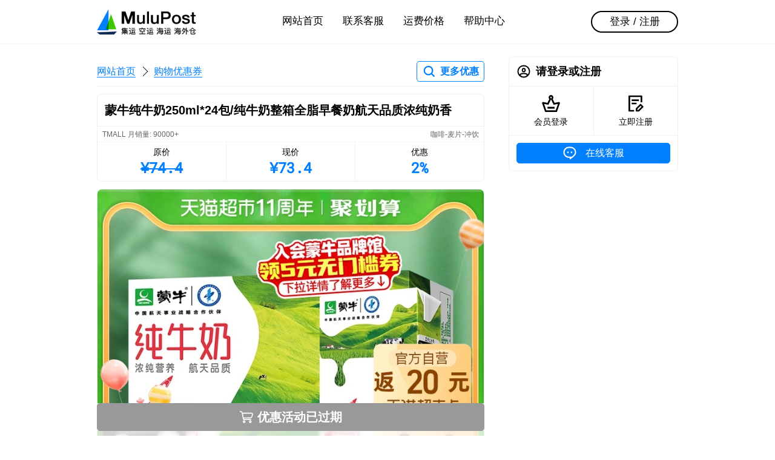

--- FILE ---
content_type: text/html; charset=utf-8
request_url: https://www.mulupost.com/item/597610168994
body_size: 4633
content:
<!DOCTYPE html><html class="napp hide-header hide-footer" lang="zh-CN"><head><meta charset="UTF-8"><meta name="viewport" content="width=device-width,initial-scale=1.0,maximum-scale=1.0,user-scalable=no,viewport-fit=cover"><title>蒙牛纯牛奶250ml*24包/纯牛奶整箱全脂早餐奶航天品质浓纯奶香 - 淘宝精选 - 马来西亚代运 - MuluPost</title><link rel="stylesheet" href="/static/css/mu.css?v=1.3.6"/><link rel="dns-prefetch" href="https://c.mulupost.com"><link rel="shortcut icon" type="image/png" href="https://c.mulupost.com/common/522cfd95-6a7a-49a4-bc2f-a69b3f816fce.png"><link rel="apple-touch-icon" data-react-helmet="true" href="https://c.mulupost.com/common/8bf4d5f3-6477-4eb8-83af-eb1d0f402b96.png"><meta name="description" content="马来西亚淘宝代运咖啡/麦片/冲饮，天猫超市，实惠便宜省钱，淘宝优惠1人民币，马币付款"><meta name="keywords" content="马来西亚, 代运, 集运, 整柜, 拼柜, 出口, 马币代付, 拼多多代运, 淘宝代运, 抖音代运"><meta http-equiv="X-UA-Compatible" content="IE=edge,chrome=1"><meta name="renderer" content="webkit"><meta name="force-rendering" content="webkit"><meta name="format-detection" content="telephone=no"><meta name="apple-mobile-web-app-capable" content="yes"><meta name="mobile-web-app-capable" content="yes"><meta name="apple-mobile-web-app-status-bar-style" content="black"></head><body><div class="d-hd"><div class="d-hd-inner"><div class="ctn"><a class="d-hd-logo" href="/"><img src="https://c.mulupost.com/common/1fbf5f09-c459-477b-ae29-fa5fae17f285.png" alt="MuluPost"/></a><div class="fl-f1"></div><div class="d-hd-c"><ul class="d-hd-nav"><li><a data-nav="desktop" href="/">网站首页</a></li><li><a data-nav="desktop" href="/customer-care">联系客服</a></li><li><a data-nav="desktop" href="/pricing">运费价格</a></li><li><a data-nav="desktop" href="/helper">帮助中心</a></li></ul></div><div class="fl-f1"></div><div class="d-hd-r"><a class="d-hd-bt" href="/signin">登录 / 注册</a></div></div></div></div><div class="m-hd"><div class="m-hd-inner"><div class="m-hd-bar"><div class="fl-f1 fl fl-ac"><div class="m-hd-menu fl fl-ac"><div class="m-hd-menu-ic" data-mobile-menu-trigger><i></i><i></i><i></i><b></b><b></b></div><div class="m-hd-logo"><img src="https://c.mulupost.com/common/82fa2488-8890-4e5f-84ea-fde55ea9d985.png" alt="MuluPost"/><div class="m-hd-nav"><a href="/">网站首页</a><i></i><a href="/item/search">购物优惠券</a></div></div><div class="m-menu hide" data-mobile-menu><div class="m-menu-inner am-sd"><div class="ctn"><div class="fl-f1"><div class="pn"><div class="cls"><a class="cl" href="/"><div class="cl-hd"><div class="ic ic-card-home"></div></div><div class="cl-bd"><b>网站首页</b></div><div class="cl-ft"><div class="ar ar-r"></div></div></a></div></div><div class="pn"><div class="cls"><a class="cl" href="/signin"><div class="cl-hd"><div class="ic ic-card-signin"></div></div><div class="cl-bd"><b>会员登录</b></div><div class="cl-ft"><div class="ar ar-r"></div></div></a><a class="cl" href="/signup"><div class="cl-hd"><div class="ic ic-card-signup"></div></div><div class="cl-bd"><b>免费注册</b></div><div class="cl-ft"><div class="ar ar-r"></div></div></a></div></div><div class="pn"><div class="cls"><a class="cl" href="/customer-care"><div class="cl-hd"><div class="ic ic-card-customer"></div></div><div class="cl-bd"><b>联系客服</b></div><div class="cl-ft"><div class="ar ar-r"></div></div></a><a class="cl" href="/pricing"><div class="cl-hd"><div class="ic ic-card-pricing"></div></div><div class="cl-bd"><b>运费价格</b></div><div class="cl-ft"><div class="ar ar-r"></div></div></a><a class="cl" href="/helper"><div class="cl-hd"><div class="ic ic-card-helper"></div></div><div class="cl-bd"><b>帮助中心</b></div><div class="cl-ft"><div class="ar ar-r"></div></div></a></div></div></div></div></div></div></div></div><div class="m-hd-ri"><a class="bt bt-cp" href="/item/search"><i class="ic ic-search-p"></i><b>更多优惠</b></a></div></div></div></div><div class="ctn"><div class="main"><div class="d-nav fl-ac m-v3"><div class="d-nav-crumb"><a href="/">网站首页</a><i></i><a href="/item/search">购物优惠券</a></div><a class="bt bt-cp" href="/item/search"><i class="ic ic-search-p"></i><b>更多优惠</b></a></div><div class="po-r"><div class="pn m-b0 bd-rdt-8 bd-bn"><div class="pn-hd p-v3"><h1 class="t-s2">蒙牛纯牛奶250ml*24包/纯牛奶整箱全脂早餐奶航天品质浓纯奶香</h1></div></div><div class="sk-t"><div class="sd bd bd-rdb-8 bf-b1 m-t0"><div class="fl p-h2 p-v1 bd-b"><div class="t-ct2 t-s6">TMALL 月销量: 90000+</div><div class="fl-f1"></div><div class="t-ct2 t-s6">咖啡-麦片-冲饮</div></div><div class="tabn"><a class="tabn-i" data-url="//uland.taobao.com/coupon/edetail?e=6Yi%2BgKv9uxkNfLV8niU3R5TgU2jJNKOfNNtsjZw%2F%2FoIGjFtPfESvb2Fpg0rbkDccQPtm3Yv2K9jLcpYNhRU8ZrhtWWjRAlP0awvDoeqYhH2fSLFIKg9TTsQRcs7c89QF819cieM8MLZKpsv8ZLXpiaIpAP%2Fnoc0E4CvXiYJgxfgd0lQVKVYyhhnNggL3TEBIKwnxlJ3N%2BIklM1ZJHcLCJg%3D%3D&amp;&amp;app_pvid=59590_33.5.153.24_839_1650528133966&amp;ptl=floorId:3756;app_pvid:59590_33.5.153.24_839_1650528133966;tpp_pvid:aa710b12-1cfc-40f2-a193-77e05170c149&amp;union_lens=lensId%3AMAPI%401650528134%40aa710b12-1cfc-40f2-a193-77e05170c149_597610168994%401" target="_blank" rel="nofollow noopener"><div class="t-s5">原价</div><div class="t-mo t-bo t-s1 t-cp t-s">&yen;74.4</div></a><a class="tabn-i" data-url="//uland.taobao.com/coupon/edetail?e=6Yi%2BgKv9uxkNfLV8niU3R5TgU2jJNKOfNNtsjZw%2F%2FoIGjFtPfESvb2Fpg0rbkDccQPtm3Yv2K9jLcpYNhRU8ZrhtWWjRAlP0awvDoeqYhH2fSLFIKg9TTsQRcs7c89QF819cieM8MLZKpsv8ZLXpiaIpAP%2Fnoc0E4CvXiYJgxfgd0lQVKVYyhhnNggL3TEBIKwnxlJ3N%2BIklM1ZJHcLCJg%3D%3D&amp;&amp;app_pvid=59590_33.5.153.24_839_1650528133966&amp;ptl=floorId:3756;app_pvid:59590_33.5.153.24_839_1650528133966;tpp_pvid:aa710b12-1cfc-40f2-a193-77e05170c149&amp;union_lens=lensId%3AMAPI%401650528134%40aa710b12-1cfc-40f2-a193-77e05170c149_597610168994%401" target="_blank" rel="nofollow noopener"><div class="t-s5">现价</div><div class="t-mo t-bo t-s1 t-cp">&yen;73.4</div></a><a class="tabn-i" data-url="//uland.taobao.com/coupon/edetail?e=6Yi%2BgKv9uxkNfLV8niU3R5TgU2jJNKOfNNtsjZw%2F%2FoIGjFtPfESvb2Fpg0rbkDccQPtm3Yv2K9jLcpYNhRU8ZrhtWWjRAlP0awvDoeqYhH2fSLFIKg9TTsQRcs7c89QF819cieM8MLZKpsv8ZLXpiaIpAP%2Fnoc0E4CvXiYJgxfgd0lQVKVYyhhnNggL3TEBIKwnxlJ3N%2BIklM1ZJHcLCJg%3D%3D&amp;&amp;app_pvid=59590_33.5.153.24_839_1650528133966&amp;ptl=floorId:3756;app_pvid:59590_33.5.153.24_839_1650528133966;tpp_pvid:aa710b12-1cfc-40f2-a193-77e05170c149&amp;union_lens=lensId%3AMAPI%401650528134%40aa710b12-1cfc-40f2-a193-77e05170c149_597610168994%401" target="_blank" rel="nofollow noopener"><div class="t-s5">优惠</div><div class="t-mo t-bo t-s1 t-cp">2%</div></a></div></div></div><div class="m-v3 bd bd-rd-8 of-h"><div class="p-p10 bg-sxf" style="background-image:url(//img.alicdn.com/bao/uploaded/i1/6000000002191/O1CN01VNXi3H1S3WWztHfSc_!!6000000002191-0-picassoopen.jpg_720x720.jpg)"></div></div><div class="m-v3 bd bd-rd-8 of-h"><div class="p-p10 bg-sxf" style="background-image:url(//img.alicdn.com/i1/725677994/O1CN01OOdyGx28vIqlmfapD_!!725677994.jpg_720x720.jpg)"></div></div><div class="m-v3 bd bd-rd-8 of-h"><div class="p-p10 bg-sxf" style="background-image:url(//img.alicdn.com/i4/725677994/O1CN01Pv48WN28vIqmWQlRO_!!725677994.jpg_720x720.jpg)"></div></div><div class="m-v3 bd bd-rd-8 of-h"><div class="p-p10 bg-sxf" style="background-image:url(//img.alicdn.com/i4/725677994/O1CN014D8hnq28vIqVzuZv6_!!725677994.jpg_720x720.jpg)"></div></div><div class="m-v3 bd bd-rd-8 of-h"><div class="p-p10 bg-sxf" style="background-image:url(//img.alicdn.com/i3/725677994/O1CN016UGRo728vIqfLc3u6_!!725677994.jpg_720x720.jpg)"></div></div><div class="po-sb bf-b2"><div class="p-b2 bt-t"><div class="bt bt-m bt-f bt-ct3-f t-s2 t-bo" href="javascript:;" target="_blank" rel="nofollow noopener"><div class="ic ic-shopping"></div><span>优惠活动已过期</span></div></div></div></div></div><div class="side"><div class="pn"><div class="pn-hd"><div class="ic ic-card-my m-r2"></div><h3 class="fl-f1 t-ell">请登录或注册</h3></div><div class="pn-bd p-0"><div class="fl"><a class="fl-f1 p-v3" href="/signin"><div class="m-a ic ic-l ic-card-signin"></div><div class="m-t1 t-s5 t-c">会员登录</div></a><div style="border-left:1px solid var(--BD)"></div><a class="fl-f1 p-v3" href="/signup"><div class="m-a ic ic-l ic-card-signup"></div><div class="m-t1 t-s5 t-c">立即注册</div></a></div></div><div class="pn-bd fl"><a class="bt bt-cp-f fl-f1" href="/customer-care"><div class="ic ic-customer m-r2"></div><div class="t-500">在线客服</div></a></div></div></div></div><div class="d-ft"><div class="ctn p-t6 p-b6"><div class="fl-f1"><h4 class="t-s4 m-b2 m-t4">联系方式</h4><div class="fl t-s3 t-ct0"><i class="ic ic-telephone m-r2"></i><a class="l l-ac" href="tel:+86 13243839708">+86 13243839708</a></div><div class="fl t-s3 t-ct0"><i class="ic ic-email-b m-r2"></i><a class="l l-ac" href="mailto:support@mulupost.com">support@mulupost.com</a></div><h4 class="t-s4 m-b2 m-t4">服务时间</h4><div>周一 至 周五 09:00 AM ~ 18:00 PM</div><div>周六 与 周日 10:00 AM ~ 18:00 PM</div></div><div style="width:132px"><h4 class="t-s4 m-b2 m-t4 t-c">微信公众号</h4><img src="https://c.mulupost.com/common/de5299a4-92a6-43d1-a84e-bd5f1e4b43b7.jpeg" alt="微信公众号"/></div><div class="fl-f1"><h4 class="t-s4 m-b2 m-t4 t-r">合作伙伴</h4><div class="fl"><div class="fl-f1"></div><img src="https://c.mulupost.com/common/f114a5d5-10dc-4662-85b9-1e5f5c94ecf2.png" alt="合作伙伴" style="width:320px;height:132px;"/></div></div></div><div class="ctn p-v6"><div class="t-l t-s5"><span>&copy; 2026 MuluPost 1.3.6</span>,&nbsp;粤ICP备19049295号-1</div><div class="fl-f1"></div><ul class="fl f-h4 t-s5"><li class="m-l4"><a class="l l-ac" href="/">网站首页</a></li><li class="m-l4"><a class="l l-ac" href="/about-us">关于我们</a></li><li class="m-l4"><a class="l l-ac" href="/contact-us">联系方式</a></li><li class="m-l4"><a class="l l-ac" href="/term-of-service">服务条款</a></li><li class="m-l4"><a class="l l-ac" href="/privacy">隐私政策</a></li><li class="m-l4"><a class="l l-ac" href="/join-us">加入我们</a></li></ul></div></div><div class="m-ft"><div class="m-ft-tb"><a class="m-ft-it" href="/"><div class="ic ic-card-home"></div><p class="m-ft-lb">网站首页</p></a><a class="m-ft-it" href="/pricing"><div class="ic ic-card-pricing"></div><p class="m-ft-lb">运费价格</p></a><a class="m-ft-it" href="/customer-care" data-nav="mobile"><div class="ic ic-card-customer"></div><p class="m-ft-lb">联系客服</p></a><a class="m-ft-it" href="/my"><div class="ic ic-card-my"></div><p class="m-ft-lb">会员中心</p></a></div></div><script id="tpml-dialog" type="text/html"><div class="mask am-fi"></div><div class="dl am-sfi" {{if style}}style="{{style}}"{{/if}}><div class="dl-wr"><div class="dl-bd">{{if title}}<div class="dl-hd" {{if headStyle}}style="{{headStyle}}"{{/if}}><h3 class="dl-tt">{{@title}}</h3></div>{{/if}}{{if desc}}<div class="dl-ct" {{if contentStyle}} style="{{contentStyle}}"{{/if}}>{{@desc}}</div>{{/if}}<div class="dl-ft">{{each buttons}}<a class="dl-bt dl-bt-{{$value.type||'default'}}" data-button-{{$index}}>{{@$value.text}}</a>{{/each}}</div></div></div></div></script><div class="hide" id="cc" data-modal><div class="mask am-fi"></div><div class="dl am-sfi"><div class="dl-wr"><div class="dl-bd"><div class="dl-hd p-b1"><div class="t-s3 dl-tt">在线客服</div><p class="t-s6 t-c m-t1 t-ci">请添加专属客服，一对一服务</p></div><div class="dl-ct p-0"><div class="fl m-h2 m-v4"><div class="qrcode m-r2"><div class="t-s5 t-cp t-bo">WeChat</div><div style="width:96px;height:96px"><img src="https://c.mulupost.com/common/44a49ef7-2a9b-4b40-beef-2af96834a2b3.png" alt="MuluPost"/></div></div><div class="fl-f1 t-l"><h4 class="m-b2">微信客服</h4><div class="m-t2"><div class="fl"><i class="ic ic-wechat m-r1"></i><div class="t-500"> +86 13243839708</div></div></div><div class="m-t5 t-s6 t-un">微信「扫一扫」二维码</div><div class="t-s6"><span class="t-un">或添加微信：</span><span>mulupost-cs</span></div></div></div></div></div><div class="dl-ft"><a class="dl-bt dl-bt-primary" data-modal-close>确定</a></div></div></div></div><script id="tpml-toast" type="text/html"><div class="ts am-si ts-{{type}}"><div class="ts-ct">{{message}}</div></div></script><script id="tpml-loading" type="text/html"><div class="ld am-fid"><div class="mask"></div><div class="ld-id"><div class="ic ic-l ic-loader"></div><div class="ld-ct">{{message||'加载中'}}</div></div></div></script><script src="/static/js/lib.js?v=1.3.6" type="text/javascript" charset="utf-8"></script><script src="https://www.googletagmanager.com/gtag/js?id=G-PVXRQPEP3C" async></script><script>window.dataLayer=window.dataLayer||[];function gtag(){dataLayer.push(arguments)};gtag('js',new Date());gtag('config','G-PVXRQPEP3C');</script><script>!function(e,t,n,c,o,a){e.fbq||(c=e.fbq=function(){c.callMethod?c.callMethod.apply(c,arguments):c.queue.push(arguments)},e._fbq||(e._fbq=c),(c.push=c).loaded=!0,c.version='2.0',c.queue=[],(o=t.createElement(n)).async=!0,o.src='https://connect.facebook.net/en_US/fbevents.js',(a=t.getElementsByTagName(n)[0]).parentNode.insertBefore(o,a))}(window,document,'script'),fbq('init','3517600838291356'),fbq('track','PageView')</script><noscript><img height="1" width="1" style="display:none" src="https://www.facebook.com/tr?id=3517600838291356&amp;ev=PageView&amp;noscript=1"></noscript><script>$('[data-url]').each(function(){$(this).attr('href', $(this).data('url'))})</script></body></html>